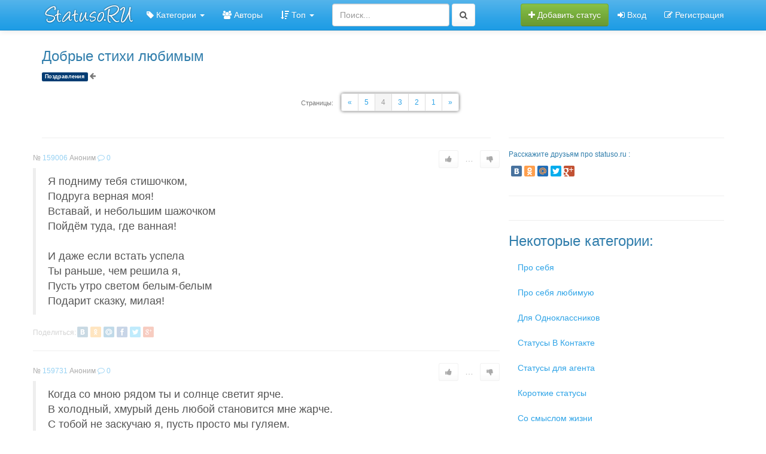

--- FILE ---
content_type: text/html; charset=UTF-8
request_url: https://statuso.fr/dobrye-stihi-lyubimym
body_size: 11562
content:
<!DOCTYPE html>
<html lang="ru" prefix="og: http://ogp.me/ns#">
<head>
  <meta charset="utf-8"/>
  <title>Добрые стихи любимым</title>
  <meta property="og:title" content="Добрые стихи любимым">
  <meta property="og:type" content="website">
  <link rel="image_src" href="https://statuso.fr/img/group_logo.jpg">
  <meta name="viewport" content="width=device-width, initial-scale=1.0">
  <link rel="canonical" href="https://statuso.fr/dobrye-stihi-lyubimym">
  <meta property="og:url" content="https://statuso.fr/dobrye-stihi-lyubimym">
  <link rel="prev" href="https://statuso.fr/3">
  <link rel="amphtml" href="https://statuso.fr/dobrye-stihi-lyubimym/amp">
  <meta name="csrf-token" content="FBAZwGeglaGRiNmQsvCHuEBQbaDnMv1v3fVA7xse">
  <link media="all" type="text/css" rel="stylesheet" href="https://statuso.fr/css/bootstrap.min.css?8">
  <link media="all" type="text/css" rel="stylesheet" href="https://statuso.fr/css/font-awesome.min.css?8">
  <!--[if lt IE 9]>
  <script src="https://oss.maxcdn.com/libs/html5shiv/3.7.0/html5shiv.js"></script>
  <script src="https://oss.maxcdn.com/libs/respond.js/1.3.0/respond.min.js"></script>
  <![endif]-->
  <link media="all" type="text/css" rel="stylesheet" href="https://statuso.fr/css/style.css?8">
  <link rel="apple-touch-icon-precomposed" sizes="144x144" href="https://statuso.fr/apple-touch-icon-144x144-precomposed.png">
  <link rel="apple-touch-icon-precomposed" sizes="114x114" href="https://statuso.fr/apple-touch-icon-114x114-precomposed.png">
  <link rel="apple-touch-icon-precomposed" sizes="72x72" href="https://statuso.fr/apple-touch-icon-72x72-precomposed.png">
  <link rel="apple-touch-icon-precomposed" href="https://statuso.fr/apple-touch-icon-57x57-precomposed.png">
  <link rel="shortcut icon" href="https://statuso.fr/favicon.ico">
</head>
<body>
  <nav class="navbar navbar-default navbar-fixed-top" role="navigation">
    <div class="container">
      <!-- Brand and toggle get grouped for better mobile display -->
      <div class="navbar-header">
        <button type="button" class="navbar-toggle" data-toggle="collapse" data-target="#bs-navbar-collapse">
          <span class="sr-only">Открыть меню</span>
          <span class="icon-bar"></span>
          <span class="icon-bar"></span>
          <span class="icon-bar"></span>
      </button>
      <a href="https://statuso.fr" id="logo" class="s">статусы</a>
  </div>

  <!-- Collect the nav links, forms, and other content for toggling -->
  <div class="collapse navbar-collapse" id="bs-navbar-collapse">

    <ul class="nav navbar-nav">


      <li class="dropdown hidden-md">
          <a href="#" class="dropdown-toggle" data-toggle="dropdown"><i class="fa fa-tag"></i> Категории <b class="caret"></b></a>
          <ul class="dropdown-menu">
              <li><a href="https://statuso.fr/tags"><i class="fa fa-smile-o"></i> Статусы, анекдоты, афоризмы</a></li>
              <li><a href="https://statuso.fr/quotes"><i class="fa fa-quote-left"></i> Цитаты</a></li>
              <li><a href="https://statuso.fr/tosty"><i class="fa fa-glass"></i> Тосты</a></li>
              <li><a href="https://statuso.fr/pozdravleniya"><i class="fa fa-heart-o"></i> Поздравления, стихи</a></li>

          </ul>
    </li>


      <li class="hidden-sm"><a href="https://statuso.fr/authors"><i class="fa fa-users"></i> Авторы</a></li>

      <li class="dropdown">
          <a href="#" class="dropdown-toggle" data-toggle="dropdown"><i class="fa fa-sort-amount-desc"></i> Топ <b class="caret"></b></a>
          <ul class="dropdown-menu">
              <li><a href="https://statuso.fr/za-den"><i class="fa fa-bookmark"></i> За день</a></li>
              <li><a href="https://statuso.fr/za-nedelyu"><i class="fa fa-bookmark"></i> За неделю</a></li>
              <li><a href="https://statuso.fr/za-mesyac"><i class="fa fa-bookmark"></i> За месяц</a></li>
              <li><a href="https://statuso.fr/za-3-mesyaca"><i class="fa fa-bookmark"></i> За 3 месяца</a></li>
          </ul>
    </li>
</ul>

<form action="https://statuso.fr/searchresults" method="get" target="_blank" class="navbar-form navbar-left hidden-sm" role="search">
  <input type="hidden" name="searchid" value="2302075">
  <input type="hidden" name="l10n" value="ru">
  <input type="hidden" name="reqenc" value="utf-8">
  <input type="hidden" name="web" value="0">

  <div class="form-group">
      <input type="text" name="text" value="" class="form-control" placeholder="Поиск...">
  </div>
  <button type="submit" class="btn btn-default"><i class="fa fa-search"></i></button>
</form>

<ul class="nav navbar-nav navbar-right">

      <li><a href="https://statuso.fr/login"><i class="fa fa-sign-in"></i> Вход</a></li>
  <li class="hidden-md hidden-sm"><a href="https://statuso.fr/register"><i class="fa fa-pencil-square-o"></i> Регистрация</a></li>
  
</ul>

<a href="https://statuso.fr/add" class="btn btn-success navbar-btn navbar-right"><i class="fa fa-plus"></i> Добавить статус</a>



</div><!-- /.navbar-collapse -->
</div>
</nav>



<div class="container" id="main-container">

    
<div class="row">

	<div class="col-md-12" id="header">
		<h1>Добрые стихи любимым</h1>
<div class="row hidden-sm hidden-xs">
  <div class="col-md-12">
    
  </div>
</div>
<div class="row">
  <div class="col-md-12 tags-tree">
        <a href="https://statuso.fr/pozdravleniya" class="label label-info">Поздравления</a>
    <i class="fa fa-arrow-left"></i>
      </div>
</div>
		<div class="row">
	<div class="col-md-12 pagination-col">

		<nav class="text-center">
            		    <span class="visible-lg-inline pagination-label-sm">Страницы: </span>
            			<ul class="pagination pagination-sm" title="Страницы">

									<li><a href="/dobrye-stihi-lyubimym/5" rel="next">&laquo;</a></li>
				
																																																			<li><a href="/dobrye-stihi-lyubimym/5">5</a></li>
									
				<li class="active"><span>4 </span></li>

									<li><a href="/dobrye-stihi-lyubimym/3">3</a></li>
									<li class=&quot;hidden-xs&quot;><a href="/dobrye-stihi-lyubimym/2">2</a></li>
									<li class=&quot;hidden-xs&quot;><a href="/dobrye-stihi-lyubimym/1">1</a></li>
				
									<li><a href="/dobrye-stihi-lyubimym/3" rel="prev">&raquo;</a></li>
				
			</ul>
		</nav>

	</div>
</div>

	</div>
</div>

<div class="row">
	<div class="col-md-8">
		<hr>
												<div class="row sr" data-id="159006">
    <div class="span12">

        <div class="sc">

            <div class="pull-left">

                    <small>
                        № <a href="https://statuso.fr/status/159006" title="Перейти к статусу и комментариям">159006</a>
                                                    Аноним
                        
                        <a title="Перейти к комментариям" href="/status/159006#stbgn">
                            <i class="fa fa-comment-o"></i> <span class="cc">0</span>
                        </a>

                    </small>

            </div>

            

            <div class="pull-right"> <!-- statuses --> <!-- _voted -->                <button title="Мне нравится" class="btn btn-sm tu btn-default"><i class="fa fa-thumbs-up"></i></button>
                <span title="Проголосуйте сами, чтобы увидеть рейтинг" class="v" data-v="1">&hellip;</span>
                <button title="Мне не нравится" class="btn btn-sm td btn-default "><i class="fa fa-thumbs-down"></i></button>
            </div>
        </div>

        <blockquote class="st" id="status_159006">Я подниму тебя стишочком,<br>
Подруга верная моя!<br>
Вставай, и небольшим шажочком<br>
Пойдём туда, где ванная!<br>
<br>
И даже если встать успела<br>
Ты раньше, чем решила я,<br>
Пусть утро светом белым-белым<br>
Подарит сказку, милая!</blockquote>

        <div class="sc">
            <div class="ss pull-left">
                <small>Поделиться:</small>

                <span class="s_vk" title="ВКонтакте"></span>
                <span class="s_odn" title="Одноклассники"></span>
                <span class="s_mm" title="Мой Мир"></span>
                <span class="s_fb" title="Facebook"></span>
                <span class="s_tw" title="Твиттер"></span>
                <span class="s_gp" title="Google+"></span>
            </div>
            <div class="pull-right">
                                            </div>
        </div>
        <hr>
    </div>
</div>
							<div class="row sr" data-id="159731">
    <div class="span12">

        <div class="sc">

            <div class="pull-left">

                    <small>
                        № <a href="https://statuso.fr/status/159731" title="Перейти к статусу и комментариям">159731</a>
                                                    Аноним
                        
                        <a title="Перейти к комментариям" href="/status/159731#stbgn">
                            <i class="fa fa-comment-o"></i> <span class="cc">0</span>
                        </a>

                    </small>

            </div>

            

            <div class="pull-right"> <!-- statuses --> <!-- _voted -->                <button title="Мне нравится" class="btn btn-sm tu btn-default"><i class="fa fa-thumbs-up"></i></button>
                <span title="Проголосуйте сами, чтобы увидеть рейтинг" class="v" data-v="1">&hellip;</span>
                <button title="Мне не нравится" class="btn btn-sm td btn-default "><i class="fa fa-thumbs-down"></i></button>
            </div>
        </div>

        <blockquote class="st" id="status_159731">Когда со мною рядом ты и солнце светит ярче.<br>
В холодный, хмурый день любой становится мне жарче.<br>
С тобой не заскучаю я, пусть просто мы гуляем.<br>
С тобой приятно мне всегда, хоть книжку мы читаем.<br>
Люблю обнять тебя, когда за окнами гроза.<br>
Мне никогда не надоест смотреть в твои глаза.</blockquote>

        <div class="sc">
            <div class="ss pull-left">
                <small>Поделиться:</small>

                <span class="s_vk" title="ВКонтакте"></span>
                <span class="s_odn" title="Одноклассники"></span>
                <span class="s_mm" title="Мой Мир"></span>
                <span class="s_fb" title="Facebook"></span>
                <span class="s_tw" title="Твиттер"></span>
                <span class="s_gp" title="Google+"></span>
            </div>
            <div class="pull-right">
                                            </div>
        </div>
        <hr>
    </div>
</div>
							<div class="row sr" data-id="160220">
    <div class="span12">

        <div class="sc">

            <div class="pull-left">

                    <small>
                        № <a href="https://statuso.fr/status/160220" title="Перейти к статусу и комментариям">160220</a>
                                                    Аноним
                        
                        <a title="Перейти к комментариям" href="/status/160220#stbgn">
                            <i class="fa fa-comment-o"></i> <span class="cc">0</span>
                        </a>

                    </small>

            </div>

            

            <div class="pull-right"> <!-- statuses --> <!-- _voted -->                <button title="Мне нравится" class="btn btn-sm tu btn-default"><i class="fa fa-thumbs-up"></i></button>
                <span title="Проголосуйте сами, чтобы увидеть рейтинг" class="v" data-v="1">&hellip;</span>
                <button title="Мне не нравится" class="btn btn-sm td btn-default "><i class="fa fa-thumbs-down"></i></button>
            </div>
        </div>

        <blockquote class="st" id="status_160220">Сегодня так ярко сияет луна,<br>
Возможно, как полюбила она..</blockquote>

        <div class="sc">
            <div class="ss pull-left">
                <small>Поделиться:</small>

                <span class="s_vk" title="ВКонтакте"></span>
                <span class="s_odn" title="Одноклассники"></span>
                <span class="s_mm" title="Мой Мир"></span>
                <span class="s_fb" title="Facebook"></span>
                <span class="s_tw" title="Твиттер"></span>
                <span class="s_gp" title="Google+"></span>
            </div>
            <div class="pull-right">
                                            </div>
        </div>
        <hr>
    </div>
</div>
							<div class="row sr" data-id="158159">
    <div class="span12">

        <div class="sc">

            <div class="pull-left">

                    <small>
                        № <a href="https://statuso.fr/status/158159" title="Перейти к статусу и комментариям">158159</a>
                                                    Аноним
                        
                        <a title="Перейти к комментариям" href="/status/158159#stbgn">
                            <i class="fa fa-comment-o"></i> <span class="cc">0</span>
                        </a>

                    </small>

            </div>

            

            <div class="pull-right"> <!-- statuses --> <!-- _voted -->                <button title="Мне нравится" class="btn btn-sm tu btn-default"><i class="fa fa-thumbs-up"></i></button>
                <span title="Проголосуйте сами, чтобы увидеть рейтинг" class="v" data-v="0">&hellip;</span>
                <button title="Мне не нравится" class="btn btn-sm td btn-default "><i class="fa fa-thumbs-down"></i></button>
            </div>
        </div>

        <blockquote class="st" id="status_158159">А кто здесь чахнет, еле дышит<br>
И тело с ленью волочит?<br>
И врач в тетрадку что-то пишет,<br>
Что даже сам не различит.<br>
<br>
Так не пойдет, родной мой, дело!<br>
Тебя любовью излечу<br>
Среди такого беспредела.<br>
Чтоб был здоров ты, я хочу!</blockquote>

        <div class="sc">
            <div class="ss pull-left">
                <small>Поделиться:</small>

                <span class="s_vk" title="ВКонтакте"></span>
                <span class="s_odn" title="Одноклассники"></span>
                <span class="s_mm" title="Мой Мир"></span>
                <span class="s_fb" title="Facebook"></span>
                <span class="s_tw" title="Твиттер"></span>
                <span class="s_gp" title="Google+"></span>
            </div>
            <div class="pull-right">
                                            </div>
        </div>
        <hr>
    </div>
</div>
							<div class="row sr" data-id="158192">
    <div class="span12">

        <div class="sc">

            <div class="pull-left">

                    <small>
                        № <a href="https://statuso.fr/status/158192" title="Перейти к статусу и комментариям">158192</a>
                                                    Аноним
                        
                        <a title="Перейти к комментариям" href="/status/158192#stbgn">
                            <i class="fa fa-comment-o"></i> <span class="cc">0</span>
                        </a>

                    </small>

            </div>

            

            <div class="pull-right"> <!-- statuses --> <!-- _voted -->                <button title="Мне нравится" class="btn btn-sm tu btn-default"><i class="fa fa-thumbs-up"></i></button>
                <span title="Проголосуйте сами, чтобы увидеть рейтинг" class="v" data-v="0">&hellip;</span>
                <button title="Мне не нравится" class="btn btn-sm td btn-default "><i class="fa fa-thumbs-down"></i></button>
            </div>
        </div>

        <blockquote class="st" id="status_158192">Ты где-то... главное — не рядом<br>
И я одна, и я — свободна<br>
Но мне похвастаться нарядом<br>
Не выйдет видимо сегодня<br>
<br>
А на столе всего одна лишь чашка<br>
И лишь себе я наливаю чаю<br>
Ну, посмотри — какая я бедняжка...<br>
Не видно разве? По тебе скучаю!</blockquote>

        <div class="sc">
            <div class="ss pull-left">
                <small>Поделиться:</small>

                <span class="s_vk" title="ВКонтакте"></span>
                <span class="s_odn" title="Одноклассники"></span>
                <span class="s_mm" title="Мой Мир"></span>
                <span class="s_fb" title="Facebook"></span>
                <span class="s_tw" title="Твиттер"></span>
                <span class="s_gp" title="Google+"></span>
            </div>
            <div class="pull-right">
                                            </div>
        </div>
        <hr>
    </div>
</div>
							<div class="row sr" data-id="158197">
    <div class="span12">

        <div class="sc">

            <div class="pull-left">

                    <small>
                        № <a href="https://statuso.fr/status/158197" title="Перейти к статусу и комментариям">158197</a>
                                                    Аноним
                        
                        <a title="Перейти к комментариям" href="/status/158197#stbgn">
                            <i class="fa fa-comment-o"></i> <span class="cc">0</span>
                        </a>

                    </small>

            </div>

            

            <div class="pull-right"> <!-- statuses --> <!-- _voted -->                <button title="Мне нравится" class="btn btn-sm tu btn-default"><i class="fa fa-thumbs-up"></i></button>
                <span title="Проголосуйте сами, чтобы увидеть рейтинг" class="v" data-v="0">&hellip;</span>
                <button title="Мне не нравится" class="btn btn-sm td btn-default "><i class="fa fa-thumbs-down"></i></button>
            </div>
        </div>

        <blockquote class="st" id="status_158197">Без тебя не дышится, не спится —<br>
Замираю я и замирает мир.<br>
А растерзана душа опять стремится<br>
На заснеженный Памир.<br>
Вдаль от муки, слез и обещаний,<br>
Вдаль от сердца боли, расставаний<br>
Вдаль, но не тебе навстречу.<br>
Может быть кого-то время лечит,<br>
Но меня излечит возвращенье.<br>
От души прошу прощенье<br>
И молю вернись, мое виденье.</blockquote>

        <div class="sc">
            <div class="ss pull-left">
                <small>Поделиться:</small>

                <span class="s_vk" title="ВКонтакте"></span>
                <span class="s_odn" title="Одноклассники"></span>
                <span class="s_mm" title="Мой Мир"></span>
                <span class="s_fb" title="Facebook"></span>
                <span class="s_tw" title="Твиттер"></span>
                <span class="s_gp" title="Google+"></span>
            </div>
            <div class="pull-right">
                                            </div>
        </div>
        <hr>
    </div>
</div>
							<div class="row sr" data-id="158233">
    <div class="span12">

        <div class="sc">

            <div class="pull-left">

                    <small>
                        № <a href="https://statuso.fr/status/158233" title="Перейти к статусу и комментариям">158233</a>
                                                    Аноним
                        
                        <a title="Перейти к комментариям" href="/status/158233#stbgn">
                            <i class="fa fa-comment-o"></i> <span class="cc">0</span>
                        </a>

                    </small>

            </div>

            

            <div class="pull-right"> <!-- statuses --> <!-- _voted -->                <button title="Мне нравится" class="btn btn-sm tu btn-default"><i class="fa fa-thumbs-up"></i></button>
                <span title="Проголосуйте сами, чтобы увидеть рейтинг" class="v" data-v="0">&hellip;</span>
                <button title="Мне не нравится" class="btn btn-sm td btn-default "><i class="fa fa-thumbs-down"></i></button>
            </div>
        </div>

        <blockquote class="st" id="status_158233">Уж вечер за окном<br>
Сгущает тени,<br>
А птичка на ветвях<br>
Выводит трели.<br>
Постель душистая твоя<br>
Вся с кружевами.<br>
Заснула песенка моя<br>
С цветными снами.<br>
Я — твой вечерний соловей.<br>
Уснули глазки?<br>
Спокойной ночи. Средь ветвей<br>
Пою я сказки...</blockquote>

        <div class="sc">
            <div class="ss pull-left">
                <small>Поделиться:</small>

                <span class="s_vk" title="ВКонтакте"></span>
                <span class="s_odn" title="Одноклассники"></span>
                <span class="s_mm" title="Мой Мир"></span>
                <span class="s_fb" title="Facebook"></span>
                <span class="s_tw" title="Твиттер"></span>
                <span class="s_gp" title="Google+"></span>
            </div>
            <div class="pull-right">
                                            </div>
        </div>
        <hr>
    </div>
</div>
							<div class="row sr" data-id="158237">
    <div class="span12">

        <div class="sc">

            <div class="pull-left">

                    <small>
                        № <a href="https://statuso.fr/status/158237" title="Перейти к статусу и комментариям">158237</a>
                                                    Аноним
                        
                        <a title="Перейти к комментариям" href="/status/158237#stbgn">
                            <i class="fa fa-comment-o"></i> <span class="cc">0</span>
                        </a>

                    </small>

            </div>

            

            <div class="pull-right"> <!-- statuses --> <!-- _voted -->                <button title="Мне нравится" class="btn btn-sm tu btn-default"><i class="fa fa-thumbs-up"></i></button>
                <span title="Проголосуйте сами, чтобы увидеть рейтинг" class="v" data-v="0">&hellip;</span>
                <button title="Мне не нравится" class="btn btn-sm td btn-default "><i class="fa fa-thumbs-down"></i></button>
            </div>
        </div>

        <blockquote class="st" id="status_158237">Прости меня, что тебя обидел.<br>
Просто в тот миг весь мир я ненавидел.<br>
Понимаю, что безумно виноват.<br>
Но без тебя я даже жизни не рад.<br>
Молю, прости меня, родная.<br>
Понимаешь, просто жизнь такая.<br>
Этого не повторится — ты же знаешь.<br>
Прости меня — и все растает.</blockquote>

        <div class="sc">
            <div class="ss pull-left">
                <small>Поделиться:</small>

                <span class="s_vk" title="ВКонтакте"></span>
                <span class="s_odn" title="Одноклассники"></span>
                <span class="s_mm" title="Мой Мир"></span>
                <span class="s_fb" title="Facebook"></span>
                <span class="s_tw" title="Твиттер"></span>
                <span class="s_gp" title="Google+"></span>
            </div>
            <div class="pull-right">
                                            </div>
        </div>
        <hr>
    </div>
</div>
							<div class="row sr" data-id="158306">
    <div class="span12">

        <div class="sc">

            <div class="pull-left">

                    <small>
                        № <a href="https://statuso.fr/status/158306" title="Перейти к статусу и комментариям">158306</a>
                                                    Аноним
                        
                        <a title="Перейти к комментариям" href="/status/158306#stbgn">
                            <i class="fa fa-comment-o"></i> <span class="cc">0</span>
                        </a>

                    </small>

            </div>

            

            <div class="pull-right"> <!-- statuses --> <!-- _voted -->                <button title="Мне нравится" class="btn btn-sm tu btn-default"><i class="fa fa-thumbs-up"></i></button>
                <span title="Проголосуйте сами, чтобы увидеть рейтинг" class="v" data-v="0">&hellip;</span>
                <button title="Мне не нравится" class="btn btn-sm td btn-default "><i class="fa fa-thumbs-down"></i></button>
            </div>
        </div>

        <blockquote class="st" id="status_158306">С добрым утром, друг мой верный!<br>
Уже выспался наверно?<br>
Ведь давно пора вставать,<br>
И день новый начинать.<br>
<br>
С добрым утром! Здравствуй день!<br>
Друг, гони скорее лень.<br>
Я желаю настроенья,<br>
И в дне новом наслажденья.</blockquote>

        <div class="sc">
            <div class="ss pull-left">
                <small>Поделиться:</small>

                <span class="s_vk" title="ВКонтакте"></span>
                <span class="s_odn" title="Одноклассники"></span>
                <span class="s_mm" title="Мой Мир"></span>
                <span class="s_fb" title="Facebook"></span>
                <span class="s_tw" title="Твиттер"></span>
                <span class="s_gp" title="Google+"></span>
            </div>
            <div class="pull-right">
                                            </div>
        </div>
        <hr>
    </div>
</div>
							<div class="row sr" data-id="158460">
    <div class="span12">

        <div class="sc">

            <div class="pull-left">

                    <small>
                        № <a href="https://statuso.fr/status/158460" title="Перейти к статусу и комментариям">158460</a>
                                                    Аноним
                        
                        <a title="Перейти к комментариям" href="/status/158460#stbgn">
                            <i class="fa fa-comment-o"></i> <span class="cc">0</span>
                        </a>

                    </small>

            </div>

            

            <div class="pull-right"> <!-- statuses --> <!-- _voted -->                <button title="Мне нравится" class="btn btn-sm tu btn-default"><i class="fa fa-thumbs-up"></i></button>
                <span title="Проголосуйте сами, чтобы увидеть рейтинг" class="v" data-v="0">&hellip;</span>
                <button title="Мне не нравится" class="btn btn-sm td btn-default "><i class="fa fa-thumbs-down"></i></button>
            </div>
        </div>

        <blockquote class="st" id="status_158460">В Вас столько шарма! И это не лесть...<br>
Знакомство с Вами мне за честь,<br>
Вы так милы и так любезны!<br>
В ваших манерах все помпезно,<br>
Но это красит только Вас,<br>
Все украшая без прикрас.</blockquote>

        <div class="sc">
            <div class="ss pull-left">
                <small>Поделиться:</small>

                <span class="s_vk" title="ВКонтакте"></span>
                <span class="s_odn" title="Одноклассники"></span>
                <span class="s_mm" title="Мой Мир"></span>
                <span class="s_fb" title="Facebook"></span>
                <span class="s_tw" title="Твиттер"></span>
                <span class="s_gp" title="Google+"></span>
            </div>
            <div class="pull-right">
                                            </div>
        </div>
        <hr>
    </div>
</div>
							<div class="row sr" data-id="158966">
    <div class="span12">

        <div class="sc">

            <div class="pull-left">

                    <small>
                        № <a href="https://statuso.fr/status/158966" title="Перейти к статусу и комментариям">158966</a>
                                                    Аноним
                        
                        <a title="Перейти к комментариям" href="/status/158966#stbgn">
                            <i class="fa fa-comment-o"></i> <span class="cc">0</span>
                        </a>

                    </small>

            </div>

            

            <div class="pull-right"> <!-- statuses --> <!-- _voted -->                <button title="Мне нравится" class="btn btn-sm tu btn-default"><i class="fa fa-thumbs-up"></i></button>
                <span title="Проголосуйте сами, чтобы увидеть рейтинг" class="v" data-v="0">&hellip;</span>
                <button title="Мне не нравится" class="btn btn-sm td btn-default "><i class="fa fa-thumbs-down"></i></button>
            </div>
        </div>

        <blockquote class="st" id="status_158966">Болеешь? Не бойся. Не бойся.<br>
Дай болезни неровный бой.<br>
Ни о чем не беспокойся,<br>
Одеялом теплым укройся,<br>
И помни, что милый с тобой.<br>
<br>
Мы с болезнь победим вместе<br>
И станет все красивей, чудесней!</blockquote>

        <div class="sc">
            <div class="ss pull-left">
                <small>Поделиться:</small>

                <span class="s_vk" title="ВКонтакте"></span>
                <span class="s_odn" title="Одноклассники"></span>
                <span class="s_mm" title="Мой Мир"></span>
                <span class="s_fb" title="Facebook"></span>
                <span class="s_tw" title="Твиттер"></span>
                <span class="s_gp" title="Google+"></span>
            </div>
            <div class="pull-right">
                                            </div>
        </div>
        <hr>
    </div>
</div>
							<div class="row sr" data-id="159151">
    <div class="span12">

        <div class="sc">

            <div class="pull-left">

                    <small>
                        № <a href="https://statuso.fr/status/159151" title="Перейти к статусу и комментариям">159151</a>
                                                    Аноним
                        
                        <a title="Перейти к комментариям" href="/status/159151#stbgn">
                            <i class="fa fa-comment-o"></i> <span class="cc">0</span>
                        </a>

                    </small>

            </div>

            

            <div class="pull-right"> <!-- statuses --> <!-- _voted -->                <button title="Мне нравится" class="btn btn-sm tu btn-default"><i class="fa fa-thumbs-up"></i></button>
                <span title="Проголосуйте сами, чтобы увидеть рейтинг" class="v" data-v="0">&hellip;</span>
                <button title="Мне не нравится" class="btn btn-sm td btn-default "><i class="fa fa-thumbs-down"></i></button>
            </div>
        </div>

        <blockquote class="st" id="status_159151">Ты знаешь,<br>
Я ведь гордая порою<br>
И от меня «прости»<br>
Услышать сложно<br>
Но я тебе<br>
Один секрет открою<br>
Мне плохо без тебя...<br>
И ... НЕВОЗМОЖНО!</blockquote>

        <div class="sc">
            <div class="ss pull-left">
                <small>Поделиться:</small>

                <span class="s_vk" title="ВКонтакте"></span>
                <span class="s_odn" title="Одноклассники"></span>
                <span class="s_mm" title="Мой Мир"></span>
                <span class="s_fb" title="Facebook"></span>
                <span class="s_tw" title="Твиттер"></span>
                <span class="s_gp" title="Google+"></span>
            </div>
            <div class="pull-right">
                                            </div>
        </div>
        <hr>
    </div>
</div>
							<div class="row sr" data-id="159196">
    <div class="span12">

        <div class="sc">

            <div class="pull-left">

                    <small>
                        № <a href="https://statuso.fr/status/159196" title="Перейти к статусу и комментариям">159196</a>
                                                    Аноним
                        
                        <a title="Перейти к комментариям" href="/status/159196#stbgn">
                            <i class="fa fa-comment-o"></i> <span class="cc">0</span>
                        </a>

                    </small>

            </div>

            

            <div class="pull-right"> <!-- statuses --> <!-- _voted -->                <button title="Мне нравится" class="btn btn-sm tu btn-default"><i class="fa fa-thumbs-up"></i></button>
                <span title="Проголосуйте сами, чтобы увидеть рейтинг" class="v" data-v="0">&hellip;</span>
                <button title="Мне не нравится" class="btn btn-sm td btn-default "><i class="fa fa-thumbs-down"></i></button>
            </div>
        </div>

        <blockquote class="st" id="status_159196">Ты суперовая подруга,<br>
Окраса серого досуга,<br>
С тобою весело, прикольно,<br>
Когда ты есть — то все довольны.<br>
<br>
В тебе энергии фонтаны,<br>
С тобой скучать никто не станет,<br>
Ты фейерверк хороших мыслей,<br>
И добрых для твоих не счислить.</blockquote>

        <div class="sc">
            <div class="ss pull-left">
                <small>Поделиться:</small>

                <span class="s_vk" title="ВКонтакте"></span>
                <span class="s_odn" title="Одноклассники"></span>
                <span class="s_mm" title="Мой Мир"></span>
                <span class="s_fb" title="Facebook"></span>
                <span class="s_tw" title="Твиттер"></span>
                <span class="s_gp" title="Google+"></span>
            </div>
            <div class="pull-right">
                                            </div>
        </div>
        <hr>
    </div>
</div>
							<div class="row sr" data-id="159229">
    <div class="span12">

        <div class="sc">

            <div class="pull-left">

                    <small>
                        № <a href="https://statuso.fr/status/159229" title="Перейти к статусу и комментариям">159229</a>
                                                    Аноним
                        
                        <a title="Перейти к комментариям" href="/status/159229#stbgn">
                            <i class="fa fa-comment-o"></i> <span class="cc">0</span>
                        </a>

                    </small>

            </div>

            

            <div class="pull-right"> <!-- statuses --> <!-- _voted -->                <button title="Мне нравится" class="btn btn-sm tu btn-default"><i class="fa fa-thumbs-up"></i></button>
                <span title="Проголосуйте сами, чтобы увидеть рейтинг" class="v" data-v="0">&hellip;</span>
                <button title="Мне не нравится" class="btn btn-sm td btn-default "><i class="fa fa-thumbs-down"></i></button>
            </div>
        </div>

        <blockquote class="st" id="status_159229">Пусть уходит скорее зима,<br>
На дворе уже птицы поют.<br>
Выздоравливай, ждем мы тебя.<br>
Без тебя потерял весь уют.</blockquote>

        <div class="sc">
            <div class="ss pull-left">
                <small>Поделиться:</small>

                <span class="s_vk" title="ВКонтакте"></span>
                <span class="s_odn" title="Одноклассники"></span>
                <span class="s_mm" title="Мой Мир"></span>
                <span class="s_fb" title="Facebook"></span>
                <span class="s_tw" title="Твиттер"></span>
                <span class="s_gp" title="Google+"></span>
            </div>
            <div class="pull-right">
                                            </div>
        </div>
        <hr>
    </div>
</div>
							<div class="row sr" data-id="159330">
    <div class="span12">

        <div class="sc">

            <div class="pull-left">

                    <small>
                        № <a href="https://statuso.fr/status/159330" title="Перейти к статусу и комментариям">159330</a>
                                                    Аноним
                        
                        <a title="Перейти к комментариям" href="/status/159330#stbgn">
                            <i class="fa fa-comment-o"></i> <span class="cc">0</span>
                        </a>

                    </small>

            </div>

            

            <div class="pull-right"> <!-- statuses --> <!-- _voted -->                <button title="Мне нравится" class="btn btn-sm tu btn-default"><i class="fa fa-thumbs-up"></i></button>
                <span title="Проголосуйте сами, чтобы увидеть рейтинг" class="v" data-v="0">&hellip;</span>
                <button title="Мне не нравится" class="btn btn-sm td btn-default "><i class="fa fa-thumbs-down"></i></button>
            </div>
        </div>

        <blockquote class="st" id="status_159330">Ты грустишь, потому что болеешь,<br>
Ни счастливых, ни радостных глаз,<br>
Ты как будто даже не смеешь<br>
Подарить мне улыбку сейчас.<br>
Выздоравливай, ангел, скорее,<br>
Чтобы вместе отправиться в путь,<br>
Ешь лекарства, микстуры смелее,<br>
И меня в этот миг не забудь!</blockquote>

        <div class="sc">
            <div class="ss pull-left">
                <small>Поделиться:</small>

                <span class="s_vk" title="ВКонтакте"></span>
                <span class="s_odn" title="Одноклассники"></span>
                <span class="s_mm" title="Мой Мир"></span>
                <span class="s_fb" title="Facebook"></span>
                <span class="s_tw" title="Твиттер"></span>
                <span class="s_gp" title="Google+"></span>
            </div>
            <div class="pull-right">
                                            </div>
        </div>
        <hr>
    </div>
</div>
							<div class="row sr" data-id="160021">
    <div class="span12">

        <div class="sc">

            <div class="pull-left">

                    <small>
                        № <a href="https://statuso.fr/status/160021" title="Перейти к статусу и комментариям">160021</a>
                                                    Аноним
                        
                        <a title="Перейти к комментариям" href="/status/160021#stbgn">
                            <i class="fa fa-comment-o"></i> <span class="cc">0</span>
                        </a>

                    </small>

            </div>

            

            <div class="pull-right"> <!-- statuses --> <!-- _voted -->                <button title="Мне нравится" class="btn btn-sm tu btn-default"><i class="fa fa-thumbs-up"></i></button>
                <span title="Проголосуйте сами, чтобы увидеть рейтинг" class="v" data-v="0">&hellip;</span>
                <button title="Мне не нравится" class="btn btn-sm td btn-default "><i class="fa fa-thumbs-down"></i></button>
            </div>
        </div>

        <blockquote class="st" id="status_160021">Ну, что же ты совсем невесел,<br>
Захочешь, я к тебе приду!<br>
А хочешь сотню новых песен<br>
Тебе сейчас я посвящу?<br>
<br>
Таблетки хочешь сладко-горькой?<br>
А хочешь, станет вдруг светлей?<br>
Но уж, пожалуйста, ты только<br>
Выздоравливай скорей!</blockquote>

        <div class="sc">
            <div class="ss pull-left">
                <small>Поделиться:</small>

                <span class="s_vk" title="ВКонтакте"></span>
                <span class="s_odn" title="Одноклассники"></span>
                <span class="s_mm" title="Мой Мир"></span>
                <span class="s_fb" title="Facebook"></span>
                <span class="s_tw" title="Твиттер"></span>
                <span class="s_gp" title="Google+"></span>
            </div>
            <div class="pull-right">
                                            </div>
        </div>
        <hr>
    </div>
</div>
							<div class="row sr" data-id="160352">
    <div class="span12">

        <div class="sc">

            <div class="pull-left">

                    <small>
                        № <a href="https://statuso.fr/status/160352" title="Перейти к статусу и комментариям">160352</a>
                                                    Аноним
                        
                        <a title="Перейти к комментариям" href="/status/160352#stbgn">
                            <i class="fa fa-comment-o"></i> <span class="cc">0</span>
                        </a>

                    </small>

            </div>

            

            <div class="pull-right"> <!-- statuses --> <!-- _voted -->                <button title="Мне нравится" class="btn btn-sm tu btn-default"><i class="fa fa-thumbs-up"></i></button>
                <span title="Проголосуйте сами, чтобы увидеть рейтинг" class="v" data-v="0">&hellip;</span>
                <button title="Мне не нравится" class="btn btn-sm td btn-default "><i class="fa fa-thumbs-down"></i></button>
            </div>
        </div>

        <blockquote class="st" id="status_160352">Прощать и извинять —<br>
Совсем непросто<br>
Когда обиды<br>
Выросли стеною<br>
Они бывают ведь<br>
Такого роста...<br>
Что заслонят навек<br>
Тебя со мною.</blockquote>

        <div class="sc">
            <div class="ss pull-left">
                <small>Поделиться:</small>

                <span class="s_vk" title="ВКонтакте"></span>
                <span class="s_odn" title="Одноклассники"></span>
                <span class="s_mm" title="Мой Мир"></span>
                <span class="s_fb" title="Facebook"></span>
                <span class="s_tw" title="Твиттер"></span>
                <span class="s_gp" title="Google+"></span>
            </div>
            <div class="pull-right">
                                            </div>
        </div>
        <hr>
    </div>
</div>
							<div class="row sr" data-id="160358">
    <div class="span12">

        <div class="sc">

            <div class="pull-left">

                    <small>
                        № <a href="https://statuso.fr/status/160358" title="Перейти к статусу и комментариям">160358</a>
                                                    Аноним
                        
                        <a title="Перейти к комментариям" href="/status/160358#stbgn">
                            <i class="fa fa-comment-o"></i> <span class="cc">0</span>
                        </a>

                    </small>

            </div>

            

            <div class="pull-right"> <!-- statuses --> <!-- _voted -->                <button title="Мне нравится" class="btn btn-sm tu btn-default"><i class="fa fa-thumbs-up"></i></button>
                <span title="Проголосуйте сами, чтобы увидеть рейтинг" class="v" data-v="0">&hellip;</span>
                <button title="Мне не нравится" class="btn btn-sm td btn-default "><i class="fa fa-thumbs-down"></i></button>
            </div>
        </div>

        <blockquote class="st" id="status_160358">Душою — ангел, сердцем — демон.<br>
В загадке вечной бытия<br>
Прекраснейшею диадемой<br>
Соединились ты и я.<br>
<br>
Повенчанные небесами,<br>
Мы вместе — всем чертям назло.<br>
И даже зимними ночами<br>
С тобой мне тихо и тепло.<br>
<br>
Сердечной нежности посланье<br>
Срывается с любимых уст —<br>
Любви заветное признанье<br>
Моих невысказанных чувств.<br>
<br>
Моей ты жизни — смех и слезы,<br>
И боль, и радость, и печаль.<br>
И распустившиеся розы,<br>
И страсти тонкая вуаль.</blockquote>

        <div class="sc">
            <div class="ss pull-left">
                <small>Поделиться:</small>

                <span class="s_vk" title="ВКонтакте"></span>
                <span class="s_odn" title="Одноклассники"></span>
                <span class="s_mm" title="Мой Мир"></span>
                <span class="s_fb" title="Facebook"></span>
                <span class="s_tw" title="Твиттер"></span>
                <span class="s_gp" title="Google+"></span>
            </div>
            <div class="pull-right">
                                            </div>
        </div>
        <hr>
    </div>
</div>
							<div class="row sr" data-id="160527">
    <div class="span12">

        <div class="sc">

            <div class="pull-left">

                    <small>
                        № <a href="https://statuso.fr/status/160527" title="Перейти к статусу и комментариям">160527</a>
                                                    Аноним
                        
                        <a title="Перейти к комментариям" href="/status/160527#stbgn">
                            <i class="fa fa-comment-o"></i> <span class="cc">0</span>
                        </a>

                    </small>

            </div>

            

            <div class="pull-right"> <!-- statuses --> <!-- _voted -->                <button title="Мне нравится" class="btn btn-sm tu btn-default"><i class="fa fa-thumbs-up"></i></button>
                <span title="Проголосуйте сами, чтобы увидеть рейтинг" class="v" data-v="0">&hellip;</span>
                <button title="Мне не нравится" class="btn btn-sm td btn-default "><i class="fa fa-thumbs-down"></i></button>
            </div>
        </div>

        <blockquote class="st" id="status_160527">Ничто не скрепит нас сильнее,<br>
Чем километры расстояний,<br>
Пускай, так тяжело все это,<br>
Невыносимо, но свиданий,<br>
Будет у нас довольно много,<br>
И мы почувствует в живую,<br>
Как греет нас теплом друг друга,<br>
Как хорошо же вместе быть, другую,<br>
Судьбу не надо нам, ведь помним,<br>
Душой и телом мы всегда,<br>
Беречь любовь и ласку будем,<br>
Не променяем ни на что ее, и ни когда.</blockquote>

        <div class="sc">
            <div class="ss pull-left">
                <small>Поделиться:</small>

                <span class="s_vk" title="ВКонтакте"></span>
                <span class="s_odn" title="Одноклассники"></span>
                <span class="s_mm" title="Мой Мир"></span>
                <span class="s_fb" title="Facebook"></span>
                <span class="s_tw" title="Твиттер"></span>
                <span class="s_gp" title="Google+"></span>
            </div>
            <div class="pull-right">
                                            </div>
        </div>
        <hr>
    </div>
</div>
							<div class="row sr" data-id="160304">
    <div class="span12">

        <div class="sc">

            <div class="pull-left">

                    <small>
                        № <a href="https://statuso.fr/status/160304" title="Перейти к статусу и комментариям">160304</a>
                                                    Аноним
                        
                        <a title="Перейти к комментариям" href="/status/160304#stbgn">
                            <i class="fa fa-comment-o"></i> <span class="cc">0</span>
                        </a>

                    </small>

            </div>

            

            <div class="pull-right"> <!-- statuses --> <!-- _voted -->                <button title="Мне нравится" class="btn btn-sm tu btn-default"><i class="fa fa-thumbs-up"></i></button>
                <span title="Проголосуйте сами, чтобы увидеть рейтинг" class="v" data-v="-1">&hellip;</span>
                <button title="Мне не нравится" class="btn btn-sm td btn-default "><i class="fa fa-thumbs-down"></i></button>
            </div>
        </div>

        <blockquote class="st" id="status_160304">Мой славный мальчик, я тебя<br>
Спросила на исходе дня:<br>
Скажи: ты любишь ли меня?<br>
Люблю, сказал ты. Для меня<br>
Нет счастья больше, чем летать<br>
С тобою утром в сад цветов...<br>
Так с добрым утром, милый мой.<br>
Я рада полетать с тобой.</blockquote>

        <div class="sc">
            <div class="ss pull-left">
                <small>Поделиться:</small>

                <span class="s_vk" title="ВКонтакте"></span>
                <span class="s_odn" title="Одноклассники"></span>
                <span class="s_mm" title="Мой Мир"></span>
                <span class="s_fb" title="Facebook"></span>
                <span class="s_tw" title="Твиттер"></span>
                <span class="s_gp" title="Google+"></span>
            </div>
            <div class="pull-right">
                                            </div>
        </div>
        <hr>
    </div>
</div>
											<div id="dynamic">
		<div id="pager4" class="btn-group btn-group-justified" role="group" aria-label="загрузить ещё">
		  <div class="btn-group" role="group">
		    <button type="button" class="btn btn-primary" onclick="$('#pager4').html('<span class=\'glyphicon glyphicon-arrow-down\' aria-hidden=\'true\'></span> Страница 3');$('#dynamic').append($('<div></div>').load('/ajax/tag/dobrye-stihi-lyubimym/3'));yaCounter6537316.reachGoal('more');yaCounter6537316.hit('/dobrye-stihi-lyubimym/3','Добрые стихи любимым - страница №3','/dobrye-stihi-lyubimym/4');ga('send', 'event', 'more', 'loaded');ga('send', {'hitType': 'pageview','page': '/dobrye-stihi-lyubimym/3','title': 'Добрые стихи любимым - страница №3'});"><span class="glyphicon glyphicon-arrow-down" aria-hidden="true"></span> Показать ещё одну страницу</button>
		  </div>
		</div>
		</div>
		<br>
	
							</div>

	<div class="col-md-4" id="sidebar">

		<div class="row">
    <div class="col-md-12">
        <hr>
        <h6>Расскажите друзьям про statuso.ru :</h6>
        <div id="ya-share"></div>
    </div>
</div>

    <div class="row" id="grattis-menu">
        <div class="col-md-12">
            <!--noindex-->
            <!--/noindex-->
        </div>
    </div>

<div class="row">
    <div class="col-md-12 visible-md visible-lg">
        <hr>

  </div>
</div>
<div class="row">
  <div class="col-md-12 visible-md visible-lg">
    <hr>
<h3>Некоторые категории:</h3>
<ul class="nav nav-pills nav-stacked">
<li role="presentation"><a href="https://statuso.fr/pro-sebya" title="Статусы про себя">Про себя</a></li>
<li role="presentation"><a href="https://statuso.fr/statusy-pro-sebya-lyubimuyu" title="Статусы про себя любимую">Про себя любимую</a></li>
<li role="presentation"><a href="https://statuso.fr/odnoklassniki" title="Статусы для Одноклассников">Для Одноклассников</a></li>
<li role="presentation"><a href="https://statuso.fr/vkontakte" title="Статусы В Контакте">Статусы В Контакте</a></li>
<li role="presentation"><a href="https://statuso.fr/pochta" title="Прикольные статусы для агента маил">Статусы для агента</a></li>
<li role="presentation"><a href="https://statuso.fr/korotkie" title="Короткие статусы со смыслом">Короткие статусы</a></li>
<li role="presentation"><a href="https://statuso.fr/statusy-so-smyslom-jizni" title="Статусы со смыслом жизни">Со смыслом жизни</a></li>
<li role="presentation"><a href="https://statuso.fr/dumayu" title="Статусы со смыслом">Со смыслом</a></li>
<li role="presentation"><a href="https://statuso.fr/bezkategorii" title="Статусы про Жизнь">Про жизнь</a></li>
<li role="presentation"><a href="https://statuso.fr/jiznennye-statusy" title="Жизненные статусы">Жизненные статусы</a></li>
<li role="presentation"><a href="https://statuso.fr/vlyublen" title="Статусы про Любовь">Про любовь</a></li>
<li role="presentation"><a href="https://statuso.fr/grustnye" title="Грустные статусы">Грустные статусы</a></li>
<li role="presentation"><a href="https://statuso.fr/grustnye-statusy-do-slez" title="Грустные статусы до слёз">Грустные статусы до слёз</a></li>
<li role="presentation"><a href="https://statuso.fr/zloy" title="Злые статусы">Злые статусы</a></li>
<li role="presentation"><a href="https://statuso.fr/vopros" title="Статусы - вопросы">Статусы - вопросы</a></li>
<li role="presentation"><a href="https://statuso.fr/statusy-pro-lyubov-so-smyslom" title="Статусы про любовь со смыслом">Про любовь со смыслом</a></li>
<li role="presentation"><a href="https://statuso.fr/statusy-pro-lyubov-k-parnyu" title="Статусы про любовь к парню">Про любовь к парню</a></li>
<li role="presentation"><a href="https://statuso.fr/statusy-pro-lyubov-grustnye" title="Статусы про любовь грустные">Про любовь грустные</a></li>
<li role="presentation"><a href="https://statuso.fr/serdce" title="Статусы для аськи - сердце">Статус - сердце</a></li>
<li role="presentation"><a href="https://statuso.fr/statusy-pro-doverie" title="Статусы про доверие">Про доверие</a></li>
<li role="presentation"><a href="https://statuso.fr/statusy-pro-byvshih" title="Статусы про бывших">Про бывших</a></li>
<li role="presentation"><a href="https://statuso.fr/statusy-pro-izmenu" title="Статусы про измену">Про измену</a></li>
<li role="presentation"><a href="https://statuso.fr/statusy-pro-loj" title="Статусы про ложь">Про ложь</a></li>
<li role="presentation"><a href="https://statuso.fr/statusy-pro-lyubovnikov" title="Статусы про любовников">Про любовников</a></li>
<li role="presentation"><a href="https://statuso.fr/statusy-pro-muja" title="Статусы про мужа">Про мужа</a></li>
<li role="presentation"><a href="https://statuso.fr/statusy-pro-luchshuyu-podrugu" title="Статусы про лучшую подругу">Про лучшую подругу</a></li>
<li role="presentation"><a href="https://statuso.fr/pozitivnye" title="Позитивные статусы">Позитивные статусы</a></li>
<li role="presentation"><a href="https://statuso.fr/veselo" title="Смешные статусы">Смешные статусы</a></li>
<li role="presentation"><a href="https://statuso.fr/uchus" title="Классные статусы">Классные статусы</a></li>
<li role="presentation"><a href="https://statuso.fr/krasivye" title="Красивые статусы">Красивые статусы</a></li>
<li role="presentation"><a href="https://statuso.fr/rjachnye-statusy" title="Ржачные статусы">Ржачные статусы</a></li>
<li role="presentation"><a href="https://statuso.fr/razvlekayus" title="Статусы для аськи - развлекаюсь">Статус - развлекаюсь</a></li>
<li role="presentation"><a href="https://statuso.fr/pro-detey" title="Статусы про детей">Про детей</a></li>
<li role="presentation"><a href="https://statuso.fr/druzya" title="Статусы про друзей">Про друзей</a></li>
<li role="presentation"><a href="https://statuso.fr/dlya-devushek" title="Статусы для девушек">Статусы для девушек</a></li>
<li role="presentation"><a href="https://statuso.fr/pro-parnej" title="Статусы про любовь и парней">Про парней</a></li>
<li role="presentation"><a href="https://statuso.fr/statusy-pro-mamu" title="Статусы про маму">Про маму</a></li>
<li role="presentation"><a href="https://statuso.fr/pro-schaste" title="Статусы про счастье">Про счастье</a></li>
<li role="presentation"><a href="https://statuso.fr/statusy-pro-jenu" title="Статусы про жену">Про жену</a></li>
<li role="presentation"><a href="https://statuso.fr/statusy-pro-semyu" title="Статусы про семью">Про семью</a></li>
<li role="presentation"><a href="https://statuso.fr/rabotayu" title="Прикольные Про работу">Про работу</a></li>
<li role="presentation"><a href="https://statuso.fr/statusy-pro-uchebu" title="Статусы про учёбу">Про учёбу</a></li>
<li role="presentation"><a href="https://statuso.fr/statusy-pro-zdorove" title="Статусы про здоровье">Про здоровье</a></li>
<li role="presentation"><a href="https://statuso.fr/loving" title="Статусы про секс">Про секс</a></li>
<li role="presentation"><a href="https://statuso.fr/pro-vesnu" title="Статусы про весну">Про весну</a></li>
<li role="presentation"><a href="https://statuso.fr/pro-leto" title="Статусы про лето">Про лето</a></li>
<li role="presentation"><a href="https://statuso.fr/osen" title="Статусы про Осень">Про осень</a></li>
<li role="presentation"><a href="https://statuso.fr/pro-zimu" title="Статусы про Зиму">Про Зиму</a></li>
<li role="presentation"><a href="https://statuso.fr/krasivye-statusy-pro-zimu" title="Красивые Про Зиму">Красивые Про Зиму</a></li>
<li role="presentation"><a href="https://statuso.fr/statusy-pro-ukrainu" title="Статусы про Украину">Про Украину</a></li>
<li role="presentation"><a href="https://statuso.fr/statusy-pro-rossiyu" title="Статусы про Россию">Про Россию</a></li>
<li role="presentation"><a href="https://statuso.fr/statusy-pro-alkogol" title="Статусы про алкоголь">Про алкоголь</a></li>
<li role="presentation"><a href="https://statuso.fr/em" title="Статус - ем. Про еду для аськи и контакта">Про еду</a></li>
<li role="presentation"><a href="https://statuso.fr/ganja" title="Наркоманские Про коноплю и сигареты в контакте и icq">Про наркоманов</a></li>
<li role="presentation"><a href="https://statuso.fr/statusy-pro-pyatnitsu" title="Статусы про пятницу">Про пятницу</a></li>
<li role="presentation"><a href="https://statuso.fr/statusy-pro-jivotnyh" title="Статусы про животных">Про животных</a></li>
</ul>
</div>
</div>


<div class="row">
  <div class="col-md-12">
    <hr>
      <h6>Популярное сегодня:</h6>
        <p class="text-center">
                    <a href="https://statuso.fr/serdce" class="label label-primary">Статус - сердце</a>
                    <a href="https://statuso.fr/bezkategorii" class="label label-primary">Статусы про жизнь</a>
                    <a href="https://statuso.fr/dumayu" class="label label-primary">Статусы со смыслом</a>
                    <a href="https://statuso.fr/vkontakte" class="label label-primary">Статусы В Контакте</a>
                    <a href="https://statuso.fr/veselo" class="label label-primary">Смешные статусы</a>
                    <a href="https://statuso.fr/pozdravleniya-s-dnem-rojdeniya" class="label label-primary">Поздравления с Днём Рождения</a>
                    <a href="https://statuso.fr/anekdoty-pro-devushek-i-jenschin" class="label label-primary">Анекдоты про девушек и женщин</a>
                    <a href="https://statuso.fr/pozitivnye" class="label label-primary">Позитивные статусы</a>
                    <a href="https://statuso.fr/aforizmy-o-jizni" class="label label-primary">Афоризмы о жизни</a>
                    <a href="https://statuso.fr/pro-parnej" class="label label-primary">Статусы про парней</a>
                    <a href="https://statuso.fr/zloy" class="label label-primary">Злые статусы</a>
                    <a href="https://statuso.fr/anekdoty-pro-muja-i-jenu" class="label label-primary">Анекдоты про мужа и жену</a>
                    <a href="https://statuso.fr/anekdoty-pro-mujchin" class="label label-primary">Анекдоты про мужчин</a>
                    <a href="https://statuso.fr/anekdoty-pro-politiku-i-politikov" class="label label-primary">Анекдоты про политику и политиков</a>
                    <a href="https://statuso.fr/vlyublen" class="label label-primary">Статусы про любовь</a>
                </p>
  </div>
</div>
<div class="row">
  <div class="col-md-12 visible-md visible-lg" id="cmntw">
    <hr>
    <h6>Комментарии:</h6>
    <ul class="nav nav-tabs">
      <li><a href="#cmwd-r" data-toggle="tab"><i class="fa fa-clock-o"></i> Последние</a></li>
      <li class="active"><a href="#cmwd-m" data-toggle="tab"><i class="fa fa-star-o"></i> Самые</a></li>
    </ul>
    <div class="tab-content">
      <div class="tab-pane" id="cmwd-r">
        <ul class="nav nav-tabs nav-stacked">
                            <li><a rel="nofollow" href="/status/11309#stbgn"><b>57578ч.</b> ygy</a></li>
                            <li><a rel="nofollow" href="/status/159154#stbgn"><b>58210ч.</b> привет кисули</a></li>
                            <li><a rel="nofollow" href="/status/144779#stbgn"><b>58286ч.</b> Нафиг работу, вечно молодой-влюблённый-пьяный:))</a></li>
                            <li><a rel="nofollow" href="/status/91624#stbgn"><b>58307ч.</b> У меня зачастую работы не проходят проверку на плагиат, уже испр</a></li>
                            <li><a rel="nofollow" href="/status/138801#stbgn"><b>58434ч.</b> А дальше???</a></li>
                </ul>
      </div>
      <div class="tab-pane active" id="cmwd-m">
        <ul class="nav nav-tabs nav-stacked">
                  <li><a rel="nofollow" href="/status/77718"><b>136</b> Мой девиз четыре слова: за друзей убью любого!</a></li>
                  <li><a rel="nofollow" href="/status/180911"><b>95</b> Я борец тебе конец, один прогиб а ты погиб, одно бедро а ты ведр</a></li>
                  <li><a rel="nofollow" href="/status/84733"><b>83</b> Не бойся ножа, а бойся вилки 1 удар - 4 дырки, не бойся вилки, а</a></li>
                  <li><a rel="nofollow" href="/status/76174"><b>75</b> Шлю тебе я сладкий kiss, Я люблю тебя it is. Не могу live без те</a></li>
                  <li><a rel="nofollow" href="/status/31017"><b>74</b> От улыбки лопнул бегемот,
обезьяна подавилася бананом,
темный </a></li>
                </ul>
      </div>
    </div>
  </div>
</div>

		<button id="totop" class="dn btn btn-default"><i class="fa fa-arrow-up"></i> Наверх</button>
	</div>

</div>

  <div id="footer-push"></div>
</div>

<div id="footer">
  <div class="container">	
	<div class="row">
		<div class="col-md-12" id="footercol">
			2009 - 2025 Statuso.RU, сделайте свой текст с этими примерами
		</div>
	</div>
</div></div>
<script src="https://statuso.fr/js/jquery.min.js"></script>
<script src="https://statuso.fr/js/bootstrap.min.js?3"></script>
<script src="https://statuso.fr/js/main.js?4"></script>


</body>
</html>


--- FILE ---
content_type: text/css
request_url: https://statuso.fr/css/style.css?8
body_size: 5513
content:
html {
  height: 100%;
}

body {
    height: 100%;
    padding-top: 60px;
}

.pagination {
    -webkit-box-shadow: 0px 0px 5px 0px rgba(50, 50, 50, 0.75);
    -moz-box-shadow:    0px 0px 5px 0px rgba(50, 50, 50, 0.75);
    box-shadow:         0px 0px 5px 0px rgba(50, 50, 50, 0.75);
}

.pagination>li a {

}


@media (max-width: 1199px) {
    .visible-lg-inline {
        display: none;
    }
}

.pagination-label {
    position: relative;
    bottom: 34px;
    right: 10px;
}

.pagination-label-sm {
    position: relative;
    bottom: 30px;
    right: 10px;
}


#grattis-menu {
    margin-top: 10px;
}

#sbad div {
    margin: auto;
}

#sb-col {
    text-align: center;
}

.ms_block {
    margin: auto;
}

#main-container {
  height: auto;
  min-height: 100%;
  margin-bottom: -41px;
}

#footer-push, #footer {
  height: 41px;
}

#header {
  text-align: justify;
  font-size: 11px;
  color: #777;
}

#header h1 {
  font-size: 24px;
}

#footer {
  background-color: #0F5882;
  background-repeat: no-repeat;
  border-top: 1px solid #5098C1;
  color: #eee;
}

#logo {
    width: 153px;
    height: 33px;
    float: left;
    margin: 7px 7px 0 0;
}

#cmntw {
  font-size: 75%;
}

#totop {
    position: fixed;
}

.dn {
    display: none;
}

.st h2 {
    font-size: 16px;
    font-weight: bold;
    margin: 0 0 6px;
}

.tags-tree {
  font-size: 12px;
}

.s, .ci, .ss span, #subscr a {
    background-image: url("/img/sprite.png?1");
    text-indent: -9000px;
    display: block;
}

.user-vkontakte-page, .user-odnoklassniki-page, .user-mailru-page, .user-facebook-page, .user-twitter-page, .user-googleplus-page {
    width: 68px;
    height: 68px;
    margin: 0 5px 5px 0;
    float: left;
}


.user-vkontakte-page {
    background-position: 0 -33px;
}

.user-odnoklassniki-page {
    background-position: -68px -33px;
}

.user-mailru-page {
    background-position: -136px -33px;
}

.user-facebook-page {
    background-position: 0 -102px;
}

.user-twitter-page {
    background-position: -68px -102px;
}

.user-googleplus-page {
    background-position: -136px -102px;
}

.g {
    color: #080;
}

.r {
    color: #800;
}

.sc, .ss {
    overflow: auto;
    opacity: 0.5;
}

.ss small {
    float: left;
    line-height: 20px;
}

.sc {
    vertical-align: middle;
    line-height: 24px;
}

.sr:hover .sc, .sr:hover .ss {
	opacity: 1;
}

.ss span {
    width: 18px;
    height: 18px;
    display: inline-block;
    float: left;
    margin: 0 2px;
    cursor: pointer;
}

.s_vk {
    background-position: -153px 0;
}

.s_odn {
    background-position: -171px 0;
}

.s_fb {
    background-position: -189px 0;
}

.s_tw {
    background-position: -207px 0;
}

.s_mm {
    background-position: -225px 0;
}

.s_gp {
    background-position: -243px 0;
}

.s_cp {
    background-image:url('http://www.iconsearch.ru/ajax/download.php?icon_id=610&size=1&format=png') !important;
    border:1px solid white;
    width: 18px;
    height: 18px;
    display: inline-block;
    float: right;
    margin: 0 2px;
    cursor: pointer;
}

.s_cp.zeroclipboard-is-hover {
	opacity: 1;
}
.s_cp.zeroclipboard-is-active {
	opacity: 1;
}

.v {
    width: 28px;
    display: inline-block;
    text-align: center;
}

.well.st {
    margin: 3px 0;
    text-align: justify;
    /*font-size: 16px;*/
}

.bootstrap-tagsinput, .col-sm-10>.twitter-typeahead {
    width: 100%;
}

.twitter-typeahead .tt-hint
{
    display: none;
}

.twitter-typeahead .hint-small
{
    height: 30px;
    padding: 5px 10px;
    font-size: 12px;
    border-radius: 3px;
    line-height: 1.5;
}

.twitter-typeahead .hint-large
{
    height: 45px;
    padding: 10px 16px;
    font-size: 18px;
    border-radius: 6px;
    line-height: 1.33;
}

.tt-dropdown-menu {
  min-width: 200px;
  margin-top: 2px;
  padding: 5px 0;
  background-color: #fff;
  border: 1px solid #ccc;
  border: 1px solid rgba(0,0,0,.2);
  *border-right-width: 2px;
  *border-bottom-width: 2px;
  -webkit-border-radius: 6px;
  -moz-border-radius: 6px;
  border-radius: 6px;
  -webkit-box-shadow: 0 5px 10px rgba(0,0,0,.2);
  -moz-box-shadow: 0 5px 10px rgba(0,0,0,.2);
  box-shadow: 0 5px 10px rgba(0,0,0,.2);
  -webkit-background-clip: padding-box;
  -moz-background-clip: padding;
  background-clip: padding-box;
}

.tt-suggestion {
  display: block;
  padding: 3px 20px;
}

.tt-suggestion.tt-is-under-cursor {
  color: #fff;
  background-color: #0081c2;
  background-image: -moz-linear-gradient(top, #0088cc, #0077b3);
  background-image: -webkit-gradient(linear, 0 0, 0 100%, from(#0088cc), to(#0077b3));
  background-image: -webkit-linear-gradient(top, #0088cc, #0077b3);
  background-image: -o-linear-gradient(top, #0088cc, #0077b3);
  background-image: linear-gradient(to bottom, #0088cc, #0077b3);
  background-repeat: repeat-x;
  filter: progid:DXImageTransform.Microsoft.gradient(startColorstr='#ff0088cc', endColorstr='#ff0077b3', GradientType=0)
}

.tt-suggestion.tt-is-under-cursor a {
  color: #fff;
}

.tt-suggestion p {
  margin: 0;
}

.brandhr {
  font-family: Arial, sans-serif;
  text-align: center;
  line-height: 1px;
  height: 1px;
  font-size: 1em;
  border-width: 1px 0;
  border-style: solid;
  border-color: #676767;
  margin: 20px 10px;

  -webkit-box-sizing: content-box;
  -moz-box-sizing: content-box;
  -ms-box-sizing: content-box;
  -o-box-sizing: content-box;
  box-sizing: content-box;
}

.brandhr:after {
  content: "statuso.ru";
  color: #999;
  display: inline;
  background-color: white;
  padding: 0 0.5em;
}


x:-o-prefocus, .brandhr:after {
  content: "";
}


--- FILE ---
content_type: application/javascript; charset=utf-8
request_url: https://statuso.fr/js/main.js?4
body_size: 16639
content:
var
    fbsdk_l = false,
    vk_init_l = false,
    cloudTimeout = false;

//document.oncopy = addLink;

$(function() {

    $('body').
        on('click', '.sr.row .sc .tu:not(.disabled)', function(e) {vote(pId(e), 1);}).
        on('click', '.sr.row .sc .td:not(.disabled)', function(e) {vote(pId(e), 0);}).
        on('click', '.ss span', function(e) {share_window(pId(e), $(this).attr('class'));});

    if($('#cmntt').length != 0) {
        vk_init(function() {
            VK.Widgets.Comments('vk_comments', {
                limit: 100,
                attach: 'graffiti,photo,audio,video'
            });

            VK.Observer.subscribe('widgets.comments.new_comment', vk_comments_handler);
            VK.Observer.subscribe('widgets.comments.delete_comment', vk_comments_handler);
        });

        load_fbsdk('no');

        window.fbAsyncInit = function() {
            FB.init({
                appId      : '309181732433190', // App ID
//                        channelUrl : '//WWW.YOUR_DOMAIN.COM/channel.html', // Channel File
                status     : true, // check login status
                cookie     : true, // enable cookies to allow the server to access the session
                xfbml      : true  // parse XFBML
            });

            FB.Event.subscribe('comment.create', function(response) {
                fb_comments_handler(response);
            });

            FB.Event.subscribe('comment.remove', function(response) {
                fb_comments_handler(response);
            });
        }
    }

    $('#cloud-filter').keypress(function(e) {
        var code = e.keyCode || e.which;
        if (code == 13) {
            e.preventDefault();
            return false;
        }
    });

    $('#cloud-filter').keyup(function(e) {
        redrawLinksCloud();
    });

    loadYaShare();
    //loadReformal();
    //loadAds();

    // добавление статуса ----------------------------------------------------------------------------------------------

	if($('input#tags').length > 0) {
        $('input#tags').tagsinput('input').typeahead({
  		    // name: 'tags',
    		prefetch: '/api/tags',
    		limit: 10
        }).bind('typeahead:selected', $.proxy(function (obj, datum) {
    		this.tagsinput('add', datum.value);
    		this.tagsinput('input').typeahead('setQuery', '');
  	     }, $('input#tags')));
    }

	if($('input#author').length > 0) {
        $('input#author').typeahead({
      		// name: 'authors',
      		prefetch: '/api/authors',
      		limit: 10
    	});
    }

    $('#totop').click(function() {
        ga('send', 'event', 'totop', 'click');
        $("html, body").animate({ scrollTop: 0 }, "slow");
    });

    $(window).scroll(function() {

        if($('#totop').length > 0) {

            var botY = $(window).scrollTop() + $(window).height(),
                botSidebar = $('#sidebar').offset().top + $('#sidebar').height() + 124;

            if(botSidebar < botY && $(window).width() > 1000) {

                if($('#totop').hasClass('dn')) {
                    var
                        btnLeft = $('#sidebar').offset().left+'px',
                        btnBottom = '124px',
                        btnWidth = $('#sidebar').width()+'px';

                    $('#totop') .css('left', btnLeft)
                                .css('bottom', btnBottom)
                                .css('width', btnWidth)
                                .css('margin-left', $('#sidebar').css('padding-left'));

                    $('#totop').removeClass('dn');
                }

            }
            else {
                if(!$('#totop').hasClass('dn')) {
                    $('#totop').addClass('dn');
                }
            }

        }

    });

    $('#footercol').append('<span class="pull-right">По всем вопросам <a href="mailto:support@statuso.ru">support@statuso.ru</a></span>');

});

// вспомогательные функции ---------------------------------------------------------------------------------------------
function vote(id, act) {
    $.post(
        '/ajax/vote/'+id+'/'+act,
        { _token: $('meta[name="csrf-token"]').attr('content') },
        function(data) {
            if(data.erc == 0) {
                $('.sr[data-id='+data.id+'] .tu, .sr[data-id='+data.id+'] .td').addClass('disabled').removeClass('btn-success btn-danger btn-default');
                $('.sr[data-id='+data.id+'] .v').removeClass('r g').data('v', data.votes);

                if(data.votes > 0) {
                    $('.sr[data-id='+data.id+'] .v').addClass('g');
                }
                else if(data.votes < 0) {
                    $('.sr[data-id='+data.id+'] .v').addClass('r');
                }
                $('.sr[data-id='+data.id+'] .v').attr( "title", "Субъективный рейтинг" );
                $('.sr[data-id='+data.id+'] .v').text(data.votes < 1000 ? data.votes : Math.floor(data.votes / 1000) + 'k');
            }
        },
        'json'
    );
    yaCounter6537316.reachGoal('osw');
    if(act == 0)
        ga('send', 'event', 'vote', 'dislike');
    else
        ga('send', 'event', 'vote', 'like');
}

function pId(e) {
    return $(e.target).parents('.sr').data('id');
}
// продолжать тута
function vk_init(callback) {
    if(!vk_init_l || typeof VK === 'undefined') {
        vk_init_l = true;

        $.getScript("https://vk.com/js/api/openapi.js?105", function(data, textStatus, jqxhr) {
            VK.init({apiId: 1955263, onlyWidgets: true});

            if(typeof callback !== 'undefined') {
                callback();
            }

        });
    }
    else {
        if(typeof callback !== 'undefined') {
            callback();
        }
    }
}

function vk_comments_handler(num, last_comment, date, sign) {
    $('#vk_cc').text(num);
    $.post(
        "/ajax/vk-comment",
        {
          _token: $('meta[name="csrf-token"]').attr('content'),
            num: num,
            last_comment: last_comment,
            date: date,
            sign: sign,
            sid: $('.sr').data('id')
        },
        function(data) {
            $('.cc').text(data.cc);
        },
        'json'
    );
}

function fb_comments_handler(response) {
    $.post(
        "/ajax/fb-comment",
        {
          _token: $('meta[name="csrf-token"]').attr('content'),
          href: response.href,
          commentID: response.commentID,
          sid: $('.sr').data('id')
        },
        function(data) {
            $('.cc').text(data.cc);
            $('#fb_cc').text(data.fb);
        },
        'json'
    );
}

function load_fbsdk(autoInit) {
    autoInit = autoInit || 'yes';

    if(!fbsdk_l) {
        fbsdk_l = true;
        $('body').prepend('<div id="fb-root"></div>');

        if(document.namespaces) {
            //IE
            document.namespaces.add("fb", "http://ogp.me/ns#");
            document.namespaces.add("og", "http://ogp.me/ns/fb#");

        } else {
            //Other Browsers
            var htmlRoot = jQuery(jQuery("html").get(0));
            if(typeof(htmlRoot.attr("xmlns:fb")) == "undefined") {
                htmlRoot.attr("xmlns:og",'http://ogp.me/ns#');
                htmlRoot.attr("xmlns:fb",'http://ogp.me/ns/fb#');
            }
        }


        (function(d, s, id) {
            var js, fjs = d.getElementsByTagName(s)[0];
            if (d.getElementById(id)) return;
            js = d.createElement(s); js.id = id;
            if(autoInit == 'yes') {
                js.src = "//connect.facebook.net/ru_RU/all.js#xfbml=1&appId=309181732433190";
            }
            else {
                js.src = "//connect.facebook.net/ru_RU/all.js";
            }
            fjs.parentNode.insertBefore(js, fjs);
        }(document, 'script', 'facebook-jssdk'));

    }
}

function getCookie(a) {
    var b = document.cookie.match(new RegExp("(?:^|; )" + a.replace(/([\.$?*|{}\(\)\[\]\\\/\+^])/g, "\\$1") + "=([^;]*)"));
    return b ? decodeURIComponent(b[1]) : undefined;
}

function setCookie(name, value, props) {
    props = props || {}
    var exp = props.expires
    if (typeof exp == "number" && exp) {
        var d = new Date()
        d.setTime(d.getTime() + exp*1000)
        exp = props.expires = d
    }
    if(exp && exp.toUTCString) { props.expires = exp.toUTCString() }

    value = encodeURIComponent(value)
    var updatedCookie = name + "=" + value
    for(var propName in props){
        updatedCookie += "; " + propName
        var propValue = props[propName]
        if(propValue !== true){ updatedCookie += "=" + propValue }
    }
    document.cookie = updatedCookie

}

function share_window(status_id, social_network) {
    var
        document_href = 'https://statuso.ru/',
        temp_title = 'Statuso.RU',
        temp_description = $.trim($('.sr[data-id='+status_id+'] .st').text()),
        temp_image = 'https://statuso.ru/img/group_logo.jpg',
        url = '';

    if(social_network == 's_vk') {
        url = 'https://vk.com/share.php?';
        url += 'url=' + encodeURIComponent(document_href);
        url += '&title=' + encodeURIComponent(temp_title);
        url += '&description=' + encodeURIComponent(temp_description);
        //url += '&image=' + encodeURIComponent(temp_image);
        url += '&noparse=true';
    }
    else if (social_network == 's_fb') {
        url = 'https://www.facebook.com/dialog/feed?';
        url += 'app_id=309181732433190';
        url += '&redirect_uri=' + encodeURIComponent('https://statuso.ru/self_close.htm');
        url += '&link=' + encodeURIComponent(document_href);
        url += '&name=' + encodeURIComponent(temp_title);
        url += '&caption=' + encodeURIComponent(temp_description);
        url += '&description=' + encodeURIComponent(' ');
        url += '&picture=' + encodeURIComponent(temp_image);
    } else if(social_network == 's_tw') {
        url = 'https://twitter.com/share?';
        url += 'text=' + encodeURIComponent(((temp_description.length > 140) ? temp_description.slice(0,140) + '...' : temp_description));
        url += '&url=' + encodeURIComponent(document_href);
    }
    else if(social_network == 's_odn') {
        url = 'https://www.odnoklassniki.ru/dk?st.cmd=addShare&st.s=1';
        url += '&st.comments=' + encodeURIComponent(temp_description.replace(/(\r\n|\n|\r)/gm," "));
        url += '&st._surl=' + encodeURIComponent(document_href);
    }
    else if(social_network == 's_mm') {
        url = 'https://connect.mail.ru/share?';
        url += 'url=' + encodeURIComponent(document_href);
        url += '&title=' + encodeURIComponent(temp_title);
        url += '&description=' + encodeURIComponent(temp_description.replace(/(\r\n|\n|\r)/gm," "));
        url += '&image_url=' + encodeURIComponent(temp_image);
    }
    else if(social_network == 's_gp') {
        url = 'https://m.google.com/app/plus/x/?v=compose';
        url += '&content=' + encodeURIComponent(temp_description);

        url = 'https://plus.google.com/share?';
        url += 'url=' + encodeURIComponent('https://statuso.ru/status/' + status_id);
    }
    else {
        return;
    }
    window.open(url, '', 'left=' + ((document.documentElement.clientWidth - 800) / 2) + ',top=' + ((document.documentElement.clientHeight - 400) / 2) + ',toolbar=0,status=0,width=800,height=400');


}

function addLink() {
    var likeURL = document.URL;

    if(likeURL.match(/^https:\/\/statuso\.ru\/status\/\d+/)) {
        likeURL = 'https://statuso.ru/';
    } else if(match = likeURL.match(/^http:\/\/statuso\.ru\/user\/\d+/) || likeURL.match(/^http:\/\/statuso\.ru\/author\/\d+/)) {
        likeURL = 'https://statuso.ru/';
    } else if(match = likeURL.match(/^http:\/\/statuso\.ru\/[a-z][a-z0-9\-_]+$/)) {
        likeURL = match[0];
    }
    else {
        likeURL = 'https://statuso.ru/';
    }


    var body_element = document.getElementsByTagName('body')[0];
    var selection;
    selection = window.getSelection();
    var pagelink = "<br>© "+likeURL;
    var copytext = selection + pagelink;
    var newdiv = document.createElement('div');
    newdiv.style.position='absolute';
    newdiv.style.left='-99999px';
    body_element.appendChild(newdiv);
    newdiv.innerHTML = copytext;
    selection.selectAllChildren(newdiv);
    window.setTimeout(function() {
        body_element.removeChild(newdiv);
    },0);
}

function loadReformal() {

    if($(window).width() < 768) {
        return false;
    }

    reformalOptions = {
        project_id: 47199,
        project_host: "statuso.reformal.ru",
        tab_orientation: "right",
        tab_indent: "50%",
        tab_bg_color: "#4b84db",
        tab_border_color: "#FFFFFF",
        tab_image_url: "http://tab.reformal.ru/T9GC0LfRi9Cy0Ysg0Lgg0L%252FRgNC10LTQu9C%252B0LbQtdC90LjRjw==/FFFFFF/a08a7c60392f68cb33f77d4f56cf8c6f/right/1/tab.png",
        tab_border_width: 1
    };


    var script = document.createElement('script');
    script.type = 'text/javascript'; script.async = true;
    script.src = ('https:' == document.location.protocol ? 'https://' : 'http://') + 'media.reformal.ru/widgets/v3/reformal.js';
    document.getElementsByTagName('head')[0].appendChild(script);

}

function loadAds() {

    if($('#LC_Teaser_Block_50153').length > 0) {
        var scriptElem  = document.createElement("script");
        var RNum = Math.floor(Math.random()*10000);
        scriptElem.src  = 'http://n.lcads.ru/adv-out/?Id=50153&RNum='+RNum+'&Referer='+escape(document.referrer);
        document.head.appendChild(scriptElem);
    }

    if($('#yandex_ad').length > 0) {
        (function(w, d, n, s, t) {
            w[n] = w[n] || [];
            w[n].push(function() {
                Ya.Direct.insertInto(126499, "yandex_ad", {
                    ad_format: "direct",
                    font_size: 1,
                    type: "grid",
                    limit: 4,
                    title_font_size: 3,
                    site_bg_color: "FFFFFF",
                    title_color: "157AB5",
                    url_color: "157AB5",
                    text_color: "555555",
                    hover_color: "2FA4E7",
                    favicon: true,
                    no_sitelinks: false
                });
            });
            t = d.documentElement.firstChild;
            s = d.createElement("script");
            s.type = "text/javascript";
            s.src = "https://an.yandex.ru/system/context.js";
            s.setAttribute("async", "true");
            t.insertBefore(s, t.firstChild);
        })(window, document, "yandex_context_callbacks");
    }
}

function loadYaShare() {

    $.getScript('//yandex.st/share/share.js', function() {

        var likeURL = document.URL;

        if(likeURL.match(/^http:\/\/statuso\.ru\/status\/\d+/)) {
            likeURL = 'https://statuso.ru/';
        } else if(match = likeURL.match(/^http:\/\/statuso\.ru\/user\/\d+/) || likeURL.match(/^http:\/\/statuso\.ru\/author\/\d+/)) {
            likeURL = match[0];
        } else if(match = likeURL.match(/^http:\/\/statuso\.ru\/[a-z][a-z0-9\-_]+$/)) {
            likeURL = match[0];
        }
        else {
            likeURL = 'https://statuso.ru/';
        }

        new Ya.share({
            element: 'ya-share',
            theme: 'counter',
            elementStyle: {
                'type': 'small',
                'quickServices': ['vkontakte', 'odnoklassniki', 'moimir', 'facebook', 'twitter', 'gplus']
            },
            link: likeURL
            //title: $('#n'+id).find('h2').text()
        });

    });

}

function redrawLinksCloud() {

    if(cloudTimeout !== false) {
        clearTimeout(cloudTimeout);
        cloudTimeout = false;
    }

    cloudTimeout = setTimeout(function() {
        var s = $('#cloud-filter').val().toLowerCase();

        $('#links-cloud .label').each(function(index) {
            if($(this).text().toLowerCase().indexOf(s) != -1 || $(this).attr('title').toLowerCase().indexOf(s) != -1) {
                $(this).removeClass('dn');
            }
            else {
                $(this).addClass('dn');
            }

        });

    }, 750);
}
